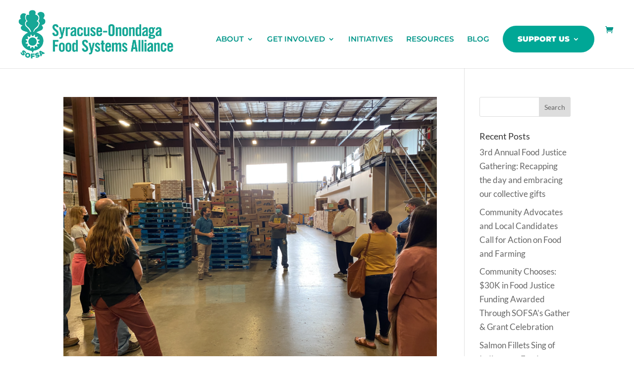

--- FILE ---
content_type: text/css
request_url: https://syrfoodalliance.org/wp-content/et-cache/19/et-core-unified-cpt-deferred-19.min.css?ver=1768401081
body_size: 376
content:
.et-db #et-boc .et-l .et_pb_section_0_tb_footer.et_pb_section{padding-top:94px;padding-bottom:5px;background-color:#007da9!important}.et-db #et-boc .et-l .et_pb_image_0_tb_footer{text-align:center}.et-db #et-boc .et-l .et_pb_text_0_tb_footer.et_pb_text{color:#ffffff!important}.et-db #et-boc .et-l .et_pb_text_0_tb_footer{line-height:1.9em;font-family:'Lato',Helvetica,Arial,Lucida,sans-serif;font-weight:900;font-size:18px;line-height:1.9em}.et-db #et-boc .et-l .et_pb_text_0_tb_footer.et_pb_text a,.et-db #et-boc .et-l .et_pb_text_3_tb_footer.et_pb_text a{color:#25db5e!important}.et-db #et-boc .et-l .et_pb_text_0_tb_footer a{font-family:'Lato',Helvetica,Arial,Lucida,sans-serif;font-weight:900;font-size:21px}.et-db #et-boc .et-l .et_pb_text_0_tb_footer h2,.et-db #et-boc .et-l .et_pb_text_1_tb_footer h2,.et-db #et-boc .et-l .et_pb_text_2_tb_footer h2,.et-db #et-boc .et-l .et_pb_text_3_tb_footer h2{font-family:'DM Serif Display',Georgia,"Times New Roman",serif;font-weight:700;font-size:50px;line-height:1.2em}.et-db #et-boc .et-l .et_pb_social_media_follow .et_pb_social_media_follow_network_0_tb_footer .icon:before,.et-db #et-boc .et-l .et_pb_social_media_follow .et_pb_social_media_follow_network_1_tb_footer .icon:before{font-size:22px;line-height:44px;height:44px;width:44px}.et-db #et-boc .et-l .et_pb_social_media_follow .et_pb_social_media_follow_network_0_tb_footer .icon,.et-db #et-boc .et-l .et_pb_social_media_follow .et_pb_social_media_follow_network_1_tb_footer .icon{height:44px;width:44px}.et-db #et-boc .et-l .et_pb_row_1_tb_footer.et_pb_row,.et-db #et-boc .et-l .et_pb_row_3_tb_footer.et_pb_row{padding-top:5px!important;padding-top:5px}.et-db #et-boc .et-l .et_pb_text_1_tb_footer.et_pb_text,.et-db #et-boc .et-l .et_pb_text_2_tb_footer.et_pb_text,.et-db #et-boc .et-l .et_pb_text_3_tb_footer.et_pb_text{color:#00cee5!important}.et-db #et-boc .et-l .et_pb_text_1_tb_footer{font-family:'Lato',Helvetica,Arial,Lucida,sans-serif;font-style:italic}.et-db #et-boc .et-l .et_pb_row_2_tb_footer.et_pb_row{padding-bottom:3px!important;margin-top:25px!important;margin-right:auto!important;margin-left:auto!important;padding-bottom:3px}.et-db #et-boc .et-l .et_pb_divider_0_tb_footer:before{border-top-color:#00b3c6}.et-db #et-boc .et-l .et_pb_text_2_tb_footer,.et-db #et-boc .et-l .et_pb_text_3_tb_footer{font-family:'Lato',Helvetica,Arial,Lucida,sans-serif;font-weight:700;font-size:15px}.et-db #et-boc .et-l .et_pb_text_3_tb_footer a{font-family:'Lato',Helvetica,Arial,Lucida,sans-serif;font-weight:700}.et-db #et-boc .et-l .et_pb_social_media_follow_network_0_tb_footer a.icon{background-color:#3b5998!important}.et-db #et-boc .et-l .et_pb_social_media_follow_network_1_tb_footer a.icon{background-color:#ea2c59!important}@media only screen and (max-width:980px){.et-db #et-boc .et-l .et_pb_image_0_tb_footer .et_pb_image_wrap img{width:auto}}@media only screen and (max-width:767px){.et-db #et-boc .et-l .et_pb_image_0_tb_footer .et_pb_image_wrap img{width:auto}.et-db #et-boc .et-l .et_pb_text_0_tb_footer h2,.et-db #et-boc .et-l .et_pb_text_1_tb_footer h2,.et-db #et-boc .et-l .et_pb_text_2_tb_footer h2,.et-db #et-boc .et-l .et_pb_text_3_tb_footer h2{font-size:20px}}

--- FILE ---
content_type: text/plain
request_url: https://www.google-analytics.com/j/collect?v=1&_v=j102&a=1495805320&t=pageview&_s=1&dl=https%3A%2F%2Fsyrfoodalliance.org%2Fauthor%2Fpaige-clay%2F&ul=en-us%40posix&dt=Paige%20Clay%2C%20Author%20at%20SOFSA%20%7C%20Syracuse-Onondaga%20Food%20Systems%20Alliance&sr=1280x720&vp=1280x720&_u=IEBAAEABAAAAACAAI~&jid=1919064261&gjid=1104964309&cid=1348174598.1769021196&tid=UA-171566343-1&_gid=1293930230.1769021196&_r=1&_slc=1&z=1998226608
body_size: -452
content:
2,cG-8RTKNZLZYT